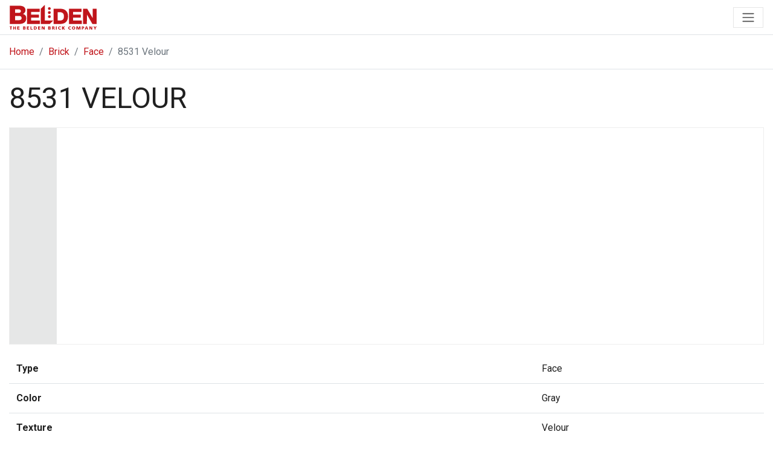

--- FILE ---
content_type: text/html; charset=utf-8
request_url: https://beta.beldenbrick.com/brick/brick-colors/color/texture/mm/size/series/finish/8531_velour
body_size: 16192
content:
<!DOCTYPE html><html><head><meta charSet="utf-8" data-next-head=""/><meta name="viewport" content="initial-scale=1.0, width=device-width" data-next-head=""/><title data-next-head="">8531 Velour | Gray Brick</title><meta name="description" content="Belden Brick offers a large inventory of high quality series finish brick. View brick photos, sizes, technical data and more at BeldenBrick.com." data-next-head=""/><meta name="keywords" content="belden brick company, brick manufacturers, brick industry, gray brick, velour brick, extruded brick, gray bricks, gray brick company, face brick" data-next-head=""/><meta property="og:title" content="8531 Velour | Gray Brick" data-next-head=""/><meta property="og:type" content="website" data-next-head=""/><meta property="og:description" content="Belden Brick offers a large inventory of high quality series finish brick. View brick photos, sizes, technical data and more at BeldenBrick.com." data-next-head=""/><meta property="og:image" content="https://live.staticflickr.com/65535/50199967996_b67b9b6031_m.jpg" data-next-head=""/><meta property="og:url" content="https://beta.beldenbrick.com/brick/brick-colors/color/texture/mm/size/series/finish/8531_velour" data-next-head=""/><meta name="twitter:card" content="summary_large_image" data-next-head=""/><meta property="og:site_name" content="The Belden Brick Company" data-next-head=""/><meta name="twitter:site" content="@beldenbrickco" data-next-head=""/><link rel="apple-touch-icon" sizes="180x180" href="/app-icon.png" data-next-head=""/><link rel="mask-icon" color="#FFFFFF" href="/app-icon.png" data-next-head=""/><meta name="apple-mobile-web-app-title" content="Brick Central" data-next-head=""/><meta name="application-name" content="Brick Central" data-next-head=""/><meta name="msapplication-TileColor" content="#FFFFFF" data-next-head=""/><meta name="theme-color" content="#FFFFFF" data-next-head=""/><link rel="preload" href="/_next/static/chunks/19aad566a9d588c1.css" as="style"/><link rel="preload" href="/_next/static/chunks/f26ab7d1c25e255b.css" as="style"/><link rel="stylesheet" href="https://fonts.googleapis.com/css2?family=Roboto:wght@400;700&amp;display=swap" data-next-head=""/><link rel="stylesheet" href="/_next/static/chunks/19aad566a9d588c1.css" data-n-g=""/><link rel="stylesheet" href="/_next/static/chunks/f26ab7d1c25e255b.css" data-n-p=""/><noscript data-n-css=""></noscript><script defer="" noModule="" src="/_next/static/chunks/a6dad97d9634a72d.js"></script><script src="/_next/static/chunks/f4240a630f917b5c.js" defer=""></script><script src="/_next/static/chunks/483303b32be67961.js" defer=""></script><script src="/_next/static/chunks/4c94c58742bdefee.js" defer=""></script><script src="/_next/static/chunks/turbopack-11671688e47c96b9.js" defer=""></script><script src="/_next/static/chunks/f7e9e07dbfd3e379.js" defer=""></script><script src="/_next/static/chunks/cc82dcc68e1eb950.js" defer=""></script><script src="/_next/static/chunks/59787ffc3763f6b8.js" defer=""></script><script src="/_next/static/chunks/ef973cfbe42f66c3.js" defer=""></script><script src="/_next/static/chunks/turbopack-e008ff45fefd0b4a.js" defer=""></script><script src="/_next/static/IFqT9BFdG_AkoJr1omXMy/_ssgManifest.js" defer=""></script><script src="/_next/static/IFqT9BFdG_AkoJr1omXMy/_buildManifest.js" defer=""></script></head><body><link rel="preload" as="image" href="https://live.staticflickr.com/65535/50199967996_b67b9b6031_z.jpg"/><link rel="preload" as="image" href="https://farm66.staticflickr.com/65535/52184606320_bc355f488a_m.jpg"/><script async="" src="https://www.googletagmanager.com/gtag/js?id=G-BYDPLDMPQR"></script><script type="text/javascript" id="hs-script-loader" async="" defer="" src="//js.hs-scripts.com/20887526.js"></script><div id="__next"><div><!--$?--><template id="B:0"></template><!--/$--><div class="bb-breadcrumb border-bottom Print-module__K4ZW0a__noPrint"><div class="container pt-3"><ol class="breadcrumb"><li class="breadcrumb-item"><a href="/">Home</a></li><li class="breadcrumb-item"><a href="/brick">Brick</a></li><li class="breadcrumb-item"><a href="/brick/brick-colors">Face</a></li><li class="breadcrumb-item active" aria-current="page">8531 Velour<!-- --> </li></ol></div></div><div class="bb-product-detail-area container"><div class="row"><div class="col-xl-9"><h2 class="mt-4">8531 Velour</h2><div class="bb-product-desc row mt-0 mt-md-4"><div class="col-xl-7"><div class="bb-product-img-wrap mb-3"><span style="box-sizing:border-box;display:inline-block;overflow:hidden;width:initial;height:initial;background:none;opacity:1;border:0;margin:0;padding:0;position:relative;max-width:100%"><span style="box-sizing:border-box;display:block;width:initial;height:initial;background:none;opacity:1;border:0;margin:0;padding:0;max-width:100%"><img style="display:block;max-width:100%;width:initial;height:initial;background:none;opacity:1;border:0;margin:0;padding:0" alt="" aria-hidden="true" src="data:image/svg+xml,%3csvg%20xmlns=%27http://www.w3.org/2000/svg%27%20version=%271.1%27%20width=%27640%27%20height=%27421%27/%3e"/></span><img alt="8531 Velour | Gray Bricks" src="https://live.staticflickr.com/65535/50199967996_b67b9b6031_z.jpg" decoding="async" data-nimg="intrinsic" class="bb-img bb-product-image" style="position:absolute;top:0;left:0;bottom:0;right:0;box-sizing:border-box;padding:0;border:none;margin:auto;display:block;width:0;height:0;min-width:100%;max-width:100%;min-height:100%;max-height:100%"/></span></div></div><div class="col"><table class="table"><tbody><tr><th scope="row" class="border-top-0">Type</th><td class="border-top-0">Face</td></tr><tr><th scope="row">Color</th><td style="text-transform:capitalize">Gray</td></tr><tr><th scope="row">Texture</th><td>Velour</td></tr><tr><th scope="row">Plant</th><td>Plant 8</td></tr><tr><th scope="row">Manufacturing Method</th><td>Extruded</td></tr></tbody></table></div></div></div><div class="col-xl-3 d-flex flex-column align-self-stretch border-left mt-0 mt-md-4"><div class="pb-4"><h5 class="">Gallery</h5><a class="btn btn-light bb-loader-link" href="/galleries/brick-gallery/72157686620088566"><span style="box-sizing:border-box;display:inline-block;overflow:hidden;width:initial;height:initial;background:none;opacity:1;border:0;margin:0;padding:0;position:relative;max-width:100%"><span style="box-sizing:border-box;display:block;width:initial;height:initial;background:none;opacity:1;border:0;margin:0;padding:0;max-width:100%"><img style="display:block;max-width:100%;width:initial;height:initial;background:none;opacity:1;border:0;margin:0;padding:0" alt="" aria-hidden="true" src="data:image/svg+xml,%3csvg%20xmlns=%27http://www.w3.org/2000/svg%27%20version=%271.1%27%20width=%27320%27%20height=%27213%27/%3e"/></span><img alt="8531 Velour Gallery" src="https://farm66.staticflickr.com/65535/52184606320_bc355f488a_m.jpg" decoding="async" data-nimg="intrinsic" class="bb-img bb-product-image" style="position:absolute;top:0;left:0;bottom:0;right:0;box-sizing:border-box;padding:0;border:none;margin:auto;display:block;width:0;height:0;min-width:100%;max-width:100%;min-height:100%;max-height:100%"/></span></a></div><div class="pb-2"><h5 class="">Belden Masonry Studio</h5><div class="d-flex flex-column p-2"><a class=" btn btn-outline-primary btn-lg bb-loader-link w-100 mb-2" href="/resources/belden-masonry-studio"><svg class="bb-icon-box" xmlns="http://www.w3.org/2000/svg" viewBox="0 0 16 16"><path d="M8.186 1.113a.5.5 0 0 0-.372 0L1.846 3.5 8 5.961 14.154 3.5zM15 4.239l-6.5 2.6v7.922l6.5-2.6V4.24zM7.5 14.762V6.838L1 4.239v7.923zM7.443.184a1.5 1.5 0 0 1 1.114 0l7.129 2.852A.5.5 0 0 1 16 3.5v8.662a1 1 0 0 1-.629.928l-7.185 2.874a.5.5 0 0 1-.372 0L.63 13.09a1 1 0 0 1-.63-.928V3.5a.5.5 0 0 1 .314-.464z"></path></svg>  Design &amp; Download</a>Create custom brick blends and download textures for your design workflow.</div></div></div></div></div><div class="container pb-3"><div class="my-3"><div><div><ul class=" nav nav-tabs mb-3" id="myTab" role="tablist"><li class=" nav-item"><a class=" nav-link active h5 mb-0" id="home-tab" data-toggle="tab" href="#sizes">Sizes</a></li><li class=" nav-item"><a class=" nav-link h5 he mb-0" id="profile-tab" data-toggle="tab" href="#specs">Specs</a></li><li class="ml-2"><a href="/brick/sizes-spec/8531 Velour" class="btn btn-secondary btn-lg py-1" target="_blank"><svg class="bb-icon-angle-right" xmlns="http://www.w3.org/2000/svg" viewBox="0 0 1792 1792"><path d="M1344 1344q0-26-19-45t-45-19-45 19-19 45 19 45 45 19 45-19 19-45zm256 0q0-26-19-45t-45-19-45 19-19 45 19 45 45 19 45-19 19-45zm128-224v320q0 40-28 68t-68 28h-1472q-40 0-68-28t-28-68v-320q0-40 28-68t68-28h465l135 136q58 56 136 56t136-56l136-136h464q40 0 68 28t28 68zm-325-569q17 41-14 70l-448 448q-18 19-45 19t-45-19l-448-448q-31-29-14-70 17-39 59-39h256v-448q0-26 19-45t45-19h256q26 0 45 19t19 45v448h256q42 0 59 39z"></path></svg>  Print Specs</a></li></ul></div><div class="tab-content" id="myTabContent"><div class="tab-pane fade show active" id="sizes"><div class="table-responsive"><table class="table bb-product-sizes"><thead class="thead-dark"><tr><th scope="col">Sizes</th><th scope="col" class="text-center">Width</th><th scope="col" class="text-center">Height</th><th scope="col" class="text-center">Length</th><th scope="col" class="text-center">Unit/Sq Ft</th></tr></thead><tbody><tr><th scope="row">Modular</th><td class="text-center">3 5/8<!-- -->&quot; | <!-- -->92<!-- -->mm</td><td class="text-center">2 1/4<!-- -->&quot; | <!-- -->57<!-- -->mm</td><td class="text-center">7 5/8<!-- -->&quot; | <!-- -->194<!-- -->mm</td><td class="text-center">6.86</td></tr><tr><th scope="row">Norman</th><td class="text-center">3 5/8<!-- -->&quot; | <!-- -->92<!-- -->mm</td><td class="text-center">2 1/4<!-- -->&quot; | <!-- -->57<!-- -->mm</td><td class="text-center">11 5/8<!-- -->&quot; | <!-- -->295<!-- -->mm</td><td class="text-center">4.57</td></tr><tr><th scope="row">Ambassador</th><td class="text-center">3 5/8<!-- -->&quot; | <!-- -->92<!-- -->mm</td><td class="text-center">2 1/4<!-- -->&quot; | <!-- -->57<!-- -->mm</td><td class="text-center">15 5/8<!-- -->&quot; | <!-- -->397<!-- -->mm</td><td class="text-center">3.43</td></tr><tr><th scope="row">Economo Modular</th><td class="text-center">3 5/8<!-- -->&quot; | <!-- -->92<!-- -->mm</td><td class="text-center">3 5/8<!-- -->&quot; | <!-- -->92<!-- -->mm</td><td class="text-center">7 5/8<!-- -->&quot; | <!-- -->194<!-- -->mm</td><td class="text-center">4.50</td></tr><tr><th scope="row">Utility</th><td class="text-center">3 5/8<!-- -->&quot; | <!-- -->92<!-- -->mm</td><td class="text-center">3 5/8<!-- -->&quot; | <!-- -->92<!-- -->mm</td><td class="text-center">11 5/8<!-- -->&quot; | <!-- -->295<!-- -->mm</td><td class="text-center">3.00</td></tr><tr><th scope="row">Monarch</th><td class="text-center">3 5/8<!-- -->&quot; | <!-- -->92<!-- -->mm</td><td class="text-center">3 5/8<!-- -->&quot; | <!-- -->92<!-- -->mm</td><td class="text-center">15 5/8<!-- -->&quot; | <!-- -->397<!-- -->mm</td><td class="text-center">2.25</td></tr><tr><th scope="row">Modular 5/8 Flat Back</th><td class="text-center">5/8<!-- -->&quot; | <!-- -->16<!-- -->mm</td><td class="text-center">2 1/4<!-- -->&quot; | <!-- -->57<!-- -->mm</td><td class="text-center">7 5/8<!-- -->&quot; | <!-- -->194<!-- -->mm</td><td class="text-center">6.86</td></tr><tr><th scope="row">Economo Modular 5/8 Flat Back</th><td class="text-center">5/8<!-- -->&quot; | <!-- -->16<!-- -->mm</td><td class="text-center">3 5/8<!-- -->&quot; | <!-- -->92<!-- -->mm</td><td class="text-center">7 5/8<!-- -->&quot; | <!-- -->194<!-- -->mm</td><td class="text-center">4.50</td></tr><tr><th scope="row">Norman 5/8 Flat Back</th><td class="text-center">5/8<!-- -->&quot; | <!-- -->16<!-- -->mm</td><td class="text-center">2 1/4<!-- -->&quot; | <!-- -->57<!-- -->mm</td><td class="text-center">11 5/8<!-- -->&quot; | <!-- -->295<!-- -->mm</td><td class="text-center">4.57</td></tr><tr><th scope="row">Utility 5/8 Flat Back</th><td class="text-center">5/8<!-- -->&quot; | <!-- -->16<!-- -->mm</td><td class="text-center">3 5/8<!-- -->&quot; | <!-- -->92<!-- -->mm</td><td class="text-center">11 5/8<!-- -->&quot; | <!-- -->295<!-- -->mm</td><td class="text-center">3.00</td></tr><tr><th scope="row">Modular 3/4 Back Surface Texture</th><td class="text-center">3/4<!-- -->&quot; | <!-- -->19<!-- -->mm</td><td class="text-center">2 1/4<!-- -->&quot; | <!-- -->57<!-- -->mm</td><td class="text-center">7 5/8<!-- -->&quot; | <!-- -->194<!-- -->mm</td><td class="text-center">6.86</td></tr><tr><th scope="row">Economo Modular 3/4 Back Surface Texture</th><td class="text-center">3/4<!-- -->&quot; | <!-- -->19<!-- -->mm</td><td class="text-center">3 5/8<!-- -->&quot; | <!-- -->92<!-- -->mm</td><td class="text-center">7 5/8<!-- -->&quot; | <!-- -->194<!-- -->mm</td><td class="text-center">4.50</td></tr><tr><th scope="row">Norman 3/4 Back Surface Texture</th><td class="text-center">3/4<!-- -->&quot; | <!-- -->19<!-- -->mm</td><td class="text-center">2 1/4<!-- -->&quot; | <!-- -->57<!-- -->mm</td><td class="text-center">11 5/8<!-- -->&quot; | <!-- -->295<!-- -->mm</td><td class="text-center">4.57</td></tr><tr><th scope="row">Utility 3/4 Back Surface Texture</th><td class="text-center">3/4<!-- -->&quot; | <!-- -->19<!-- -->mm</td><td class="text-center">3 5/8<!-- -->&quot; | <!-- -->92<!-- -->mm</td><td class="text-center">11 5/8<!-- -->&quot; | <!-- -->295<!-- -->mm</td><td class="text-center">3.00</td></tr></tbody></table></div></div><div class="tab-pane fade" id="specs"><div class="table-responsive"><table class="table bb-product-specs"><tbody><tr><th scope="row">Standards  /  Value</th><td><table class="table table-borderless"><tbody><tr><td class="w-25 text-nowrap">FACE BRICK C216</td><td>FBX</td></tr><tr><td class="w-25 text-nowrap">THIN BRICK C1088</td><td>TBX</td></tr><tr><td class="w-25 text-nowrap">THIN BRICK PCI</td><td>Length and Height</td></tr></tbody></table></td></tr></tbody><tbody><tr><th scope="row">Size</th><td colSpan="2"></td></tr><tr><th scope="row">Avg. Comp. (PSI)</th><td colSpan="2">19,030</td></tr><tr><th scope="row">Avg. 24 Hr. Cold Water Absor.	</th><td colSpan="2">4.00</td></tr><tr><th scope="row">Avg. 5 Hr. Boil Absor.	</th><td colSpan="2">5.20</td></tr><tr><th scope="row">Avg. Saturation Coeff.</th><td colSpan="2">0.77</td></tr><tr><th scope="row">Avg. Initial Rate Absor.</th><td colSpan="2">8.40</td></tr><tr><th scope="row">Test Report</th><td colSpan="2"><a href="https://content.beldenbrick.com/uploads/12920_32060_d91adae22a.pdf" target="_blank"><svg class="bb-icon-download mr-2" xmlns="http://www.w3.org/2000/svg" viewBox="0 0 1792 1792"><path d="M1344 1344q0-26-19-45t-45-19-45 19-19 45 19 45 45 19 45-19 19-45zm256 0q0-26-19-45t-45-19-45 19-19 45 19 45 45 19 45-19 19-45zm128-224v320q0 40-28 68t-68 28h-1472q-40 0-68-28t-28-68v-320q0-40 28-68t68-28h465l135 136q58 56 136 56t136-56l136-136h464q40 0 68 28t28 68zm-325-569q17 41-14 70l-448 448q-18 19-45 19t-45-19l-448-448q-31-29-14-70 17-39 59-39h256v-448q0-26 19-45t45-19h256q26 0 45 19t19 45v448h256q42 0 59 39z"></path></svg>Download</a></td></tr></tbody><tbody><tr><th scope="row">Size</th><td colSpan="2">Thin</td></tr><tr><th scope="row">Avg. 24 Hr. Cold Water Absor.	</th><td colSpan="2">4.00</td></tr><tr><th scope="row">Avg. 5 Hr. Boil Absor.	</th><td colSpan="2">5.20</td></tr><tr><th scope="row">Avg. Saturation Coeff.</th><td colSpan="2">0.77</td></tr><tr><th scope="row">Test Report</th><td colSpan="2"><a href="https://content.beldenbrick.com/uploads/12920_32060_TB_e9ea42273f.pdf" target="_blank"><svg class="bb-icon-download mr-2" xmlns="http://www.w3.org/2000/svg" viewBox="0 0 1792 1792"><path d="M1344 1344q0-26-19-45t-45-19-45 19-19 45 19 45 45 19 45-19 19-45zm256 0q0-26-19-45t-45-19-45 19-19 45 19 45 45 19 45-19 19-45zm128-224v320q0 40-28 68t-68 28h-1472q-40 0-68-28t-28-68v-320q0-40 28-68t68-28h465l135 136q58 56 136 56t136-56l136-136h464q40 0 68 28t28 68zm-325-569q17 41-14 70l-448 448q-18 19-45 19t-45-19l-448-448q-31-29-14-70 17-39 59-39h256v-448q0-26 19-45t45-19h256q26 0 45 19t19 45v448h256q42 0 59 39z"></path></svg>Download</a></td></tr></tbody><tbody id="cleaning"><tr><th scope="row"><a class="bb-footer-link" href="/resources/cleaning-recommendations">Cleaning Recommendation</a></th><td colSpan="2"><div>Belden Brick recommends using <a href="https://prosoco.com/product/vana-trol/" target="_blank">Vanatrol®</a> to clean this product. Alternatively, <a href="https://www.eacochem.com/products/nmd80.html" target="_blank">EaCo Chem NMD 80®</a> can be used to clean any of our brick.</div></td></tr></tbody></table></div></div></div></div></div></div><div class="bb-bg-red"><div class="container-fluid py-5 bb-bg-red"><h2 class="text-center">Looking where to buy brick?</h2><h3 class="text-center"></h3><div class="text-center pt-4"><a class="btn btn-outline-light btn-lg" target="_top" href="/locator">Find Your Local Distributor</a></div></div></div><div class="Print-module__K4ZW0a__noPrint"><div class="bb-bg-dark"><div class="container"><div class="bb-footer"><div class="row py-3"><div class="col-md-6 col-lg-4 pt-3 mr-3"><svg class="bb-logo-footer" xmlns="http://www.w3.org/2000/svg" viewBox="0 0 333.27 95.33" width="100%" fill="currentColor"><path class="cls-1" d="M3,95.13H6.2V85.72h3V83.4H0v2.32H3v9.41m10.67,0h3.22v-5h3.81v5H23.9V83.4H20.68v4.49H16.87V83.4H13.65Zm15.53,0H37.9V92.91H32.41V90.26h5V88h-5V85.62h5.3V83.4H29.18Zm22.12,0h5.09c2.17,0,4.71-.59,4.71-3.39,0-1.43-.83-2.27-2.44-2.59a2.74,2.74,0,0,0,2.13-2.78c0-2-1.68-3-3.93-3H51.3Zm3.22-5h1c1.11,0,2.37.11,2.37,1.39s-1.23,1.36-2.4,1.36h-1Zm0-4.54h.94c1.07,0,2.11.1,2.11,1.18S56.48,88,55.42,88h-.9ZM66,95.13h8.72V92.91H69.2V90.26h5V88h-5V85.62h5.3V83.4H66Zm13.79,0H88V92.81H83V83.4H79.76Zm12.75,0h4.4c4.12,0,7.15-1.53,7.15-5.91,0-4.54-2.94-5.82-7.15-5.82h-4.4Zm3.22-9.41H97c2.35,0,3.75,1.21,3.75,3.55S99.38,92.81,97,92.81H95.73ZM109,95.13h8.72V92.91h-5.5V90.26h5V88h-5V85.62h5.3V83.4H109Zm13.84,0h3l-.1-8,4.26,8h4V83.4H131l.05,8-4.12-8h-4.11Zm24.87,0h5.09c2.17,0,4.71-.59,4.71-3.39,0-1.43-.83-2.27-2.44-2.59a2.74,2.74,0,0,0,2.13-2.78c0-2-1.68-3-3.93-3h-5.56Zm3.22-5h1c1.11,0,2.37.11,2.37,1.39s-1.23,1.36-2.41,1.36h-.95Zm0-4.54h.94c1.07,0,2.11.1,2.11,1.18S152.9,88,151.84,88h-.9Zm11.45,9.51h3.22V90.49h.68c1.2,0,1.61.51,2.27,2.52l.69,2.12h3.36l-1.17-3.19c-.61-1.43-.68-2.32-1.72-2.59a2.81,2.81,0,0,0,2.32-3c0-2-1.75-3-3.9-3h-5.75Zm3.22-9.51h.85c1.23,0,2.36.2,2.36,1.29,0,1.33-1.32,1.36-2.36,1.36h-.85Zm11.7,9.51h3.22V83.4h-3.22ZM196,92.41a8.63,8.63,0,0,1-3,.6c-2.36,0-4-1.39-4-3.69a3.62,3.62,0,0,1,3.78-3.8,6.52,6.52,0,0,1,3.15.82l.26-2.54a13.17,13.17,0,0,0-3.59-.6c-4,0-6.92,2-6.92,6.12,0,4.43,3.72,6,6.94,6a13.74,13.74,0,0,0,3.59-.47Zm4.75,2.72H204V89.8l3.79,5.33h4.11L207,88.86l4.47-5.46h-3.88L204,88.19l0-4.79h-3.22Zm34-2.72a8.58,8.58,0,0,1-3,.6c-2.36,0-4-1.39-4-3.69a3.62,3.62,0,0,1,3.78-3.8,6.52,6.52,0,0,1,3.15.82l.26-2.54a13.09,13.09,0,0,0-3.58-.6c-4,0-6.93,2-6.93,6.12,0,4.43,3.72,6,6.94,6a13.74,13.74,0,0,0,3.59-.47Zm4.3-3.14c0,3.73,2.11,6.06,6.06,6.06s6.06-2.33,6.06-6.06S249,83.2,245.05,83.2,239,85.5,239,89.27Zm3.33,0c0-2,.78-3.75,2.73-3.75s2.74,1.71,2.74,3.75S247,93,245.05,93,242.32,91.2,242.32,89.27ZM256,95.13h3.15l-.07-9,3,9h3l3.08-9v9h3.15V83.4H266.3l-2.68,7.8L261,83.4H256Zm20.35,0h3.22V91h1.25c3,0,4.8-1.41,4.8-3.78,0-2.64-1.73-3.85-5.42-3.85H276.3Zm3.22-9.51h.83c1.11,0,2,.38,2,1.58s-.89,1.61-2,1.61h-.83Zm8.39,9.51h3.27l.95-2.5h4.54l.9,2.5h3.53L296.45,83.4H292.5Zm8-4.72h-3l1.56-4.59Zm9.63,4.72h3l-.1-8,4.26,8h4V83.4h-3l.06,8-4.13-8h-4.1Zm20.07,0h3.22V90.71l4.44-7.31h-3.71l-2.34,4.71-2.37-4.71h-3.71l4.47,7.31Z"></path><path class="cls-1" d="M.43,3.31h34c12.51-.2,26.24,3,26.24,17.66,0,6.32-3.87,11.45-9.56,14.21A16.8,16.8,0,0,1,63.58,51.86c0,16.78-12.71,21.91-28.27,21.91H.43V3.31M20.56,59.06H35.71c6,0,10.17-2.07,10.17-7.89,0-6.22-4.47-8.29-10.17-8.29H20.56Zm0-28H35.2c3.26,0,7.73-1.68,7.73-6.71s-3.76-6.81-7.73-6.81H20.56Zm46.1-16h48.22V27.3H82.43V37.58h29.66V49.43H82.43V60.61h33.3V73.77H66.66Zm52.48.07L134.9,0V60.61H167L153.42,73.77H119.14Zm49-.07h26c18.56,0,29.66,10.94,29.66,29.11,0,19.24-11.27,29.61-29.66,29.61h-26Zm15.76,45.56h7.46c12-.25,16.7-4.77,16.7-16.53,0-10.69-5.94-15.87-16.7-15.87h-7.46Zm43.46-45.56H275.6V27.3H243.15V37.58h29.66V49.43H243.15V60.61h33.3V73.77H227.38Zm53.69,0h16.19l21,36.18.17-36.18h14.83V73.77H317.09l-21-36.6-.17,36.6H281.07ZM146.66,45.57a5.42,5.42,0,1,1,5.42,5.26A5.34,5.34,0,0,1,146.66,45.57Zm0-15.56a5.42,5.42,0,1,1,5.42,5.26A5.34,5.34,0,0,1,146.66,30Zm0-15.67a5.42,5.42,0,0,1,10.83,0,5.42,5.42,0,0,1-10.83,0Z"></path></svg><address><div class="pt-3"><a href="tel:3304560031" class="bb-footer-link"><svg class="bb-icon-phone mr-1" xmlns="http://www.w3.org/2000/svg" viewBox="0 0 1792 1792"><path d="M1600 1240q0 27-10 70.5t-21 68.5q-21 50-122 106-94 51-186 51-27 0-53-3.5t-57.5-12.5-47-14.5-55.5-20.5-49-18q-98-35-175-83-127-79-264-216t-216-264q-48-77-83-175-3-9-18-49t-20.5-55.5-14.5-47-12.5-57.5-3.5-53q0-92 51-186 56-101 106-122 25-11 68.5-21t70.5-10q14 0 21 3 18 6 53 76 11 19 30 54t35 63.5 31 53.5q3 4 17.5 25t21.5 35.5 7 28.5q0 20-28.5 50t-62 55-62 53-28.5 46q0 9 5 22.5t8.5 20.5 14 24 11.5 19q76 137 174 235t235 174q2 1 19 11.5t24 14 20.5 8.5 22.5 5q18 0 46-28.5t53-62 55-62 50-28.5q14 0 28.5 7t35.5 21.5 25 17.5q25 15 53.5 31t63.5 35 54 30q70 35 76 53 3 7 3 21z"></path></svg>330-456-0031</a></div><div class="pt-1"><a href="https://www.google.com/maps?saddr=&amp;daddr=700%20Tuscarawas%20St%20W,%20Canton,%20OH%2044702" target="_blank" class="bb-footer-link">700 Tuscarawas Street W<br/> Canton, OH 44702</a></div><div class="pt-3 pl-lg-3"><a class="btn btn-outline-light" href="/contact">Contact Us</a></div></address><div class="pt-5 disclaimer">© <!-- -->2026<!-- --> The Belden Brick Company   |   <a class="bb-footer-link" href="/privacy-policy">Privacy Policy</a></div></div><div class="col-auto mr-auto mt-lg-5 pt-3"><div class="row"><div class="col-auto mr-5"><ul class="list-unstyled"><li><a class="bb-footer-link" href="/brick">Brick</a></li><li><a class="bb-footer-link" href="/galleries/brick-gallery">Gallery</a></li><li><a href="https://designtools.beldenbrick.com" class="bb-footer-link" target="_blank">Design Tools</a></li><li><a class="bb-footer-link" href="/locator">Where To Buy</a></li><li><a class="bb-footer-link" href="/company/about">About</a></li><li><a class="bb-footer-link" href="/news">News</a></li><li><a class="bb-footer-link" href="/contact">Contact</a></li><li><button class="bb-footer-link btn btn-link p-0" data-toggle="modal" data-target="#prop65Warning">Prop 65 Warning</button></li></ul></div></div></div><div class="col-md-auto d-flex flex-column justify-content-end pt-2"><div class="mt-3" style="max-width:300px"><h4>BELDEN BRICK BULLETIN</h4><p>Our monthly newsletter features thought leadership, trends and product updates, project briefs, and industry news!</p><a class="btn btn-outline-secondary" href="/news/subscribe">Subscribe Today</a></div><div class="d-flex flex-wrap align-items-end justify-content-md-end pt-5"><a href="https://www.instagram.com/beldenbrickco" class="bb-social mr-2" target="_blank"><svg width="100%" xmlns="http://www.w3.org/2000/svg" viewBox="0 0 53 38"><path class="cls-1" d="M26.49,37.15c-1.75,0-3.5,0-5.24,0a22.8,22.8,0,0,1-5.08-.43,9.35,9.35,0,0,1-7.43-7.56A19.17,19.17,0,0,1,8.36,25c0-4,0-8,0-12a17.32,17.32,0,0,1,.57-4.91,9.36,9.36,0,0,1,7.38-6.82A19.17,19.17,0,0,1,20.45.86c4,0,8,0,12.07,0a17.67,17.67,0,0,1,4.75.53,9.35,9.35,0,0,1,7,7.48,23.08,23.08,0,0,1,.38,4.91q0,5.21,0,10.41a22.39,22.39,0,0,1-.42,5.1,9.37,9.37,0,0,1-7.63,7.47,23.39,23.39,0,0,1-4.8.38C30,37.17,28.26,37.15,26.49,37.15ZM26.5,4v.05c-1.46,0-2.92,0-4.38,0a27.94,27.94,0,0,0-5,.32A6.14,6.14,0,0,0,12,9a13.67,13.67,0,0,0-.4,3.55c0,3.73-.06,7.47,0,11.21a22.67,22.67,0,0,0,.31,4.58,6.16,6.16,0,0,0,4.67,5.09,13.58,13.58,0,0,0,3.41.39q6.51,0,13,0a15.88,15.88,0,0,0,2.84-.26A6.13,6.13,0,0,0,41,28.91a13.71,13.71,0,0,0,.39-3.55q0-6.36,0-12.73A14.22,14.22,0,0,0,41,9.38a6.17,6.17,0,0,0-3-4.23,8.42,8.42,0,0,0-3.9-1C31.57,4.11,29,4.07,26.5,4Z"></path><path class="cls-1" d="M26.49,9.67a9.33,9.33,0,1,1-9.32,9.22A9.32,9.32,0,0,1,26.49,9.67Zm0,3.24A6.08,6.08,0,1,0,32.57,19,6.11,6.11,0,0,0,26.5,12.91Z"></path><path class="cls-1" d="M36.22,11.48a2.18,2.18,0,0,1-.1-4.36,2.18,2.18,0,1,1,.1,4.36Z"></path></svg></a><a href="https://www.facebook.com/beldenbrickco" class="bb-social mx-2" target="_blank"><svg xmlns="http://www.w3.org/2000/svg" viewBox="0 0 53 38"><path class="cls-1" d="M18.11,20.22c1.16,0,2.33.05,3.48,0,.93-.06,1.15.31,1.12,1.16-.05,1.71,0,3.42,0,5.13,0,2.85,0,7.83-.05,10.68h6.79v-17h5.31c.29-2.25.56-4.4.85-6.67-1.91,0-3.62,0-5.33,0-.62,0-.87-.17-.85-.82,0-1.16,0-2.33,0-3.49A2.06,2.06,0,0,1,31.7,7c1.07,0,2.14,0,3.21,0,.58,0,.82-.18.8-.79,0-1.5,0-3,0-4.5,0-.66-.24-.84-.86-.83-1.62,0-3.24,0-4.86,0a7.23,7.23,0,0,0-7.1,5.76,23.47,23.47,0,0,0-.2,4.2c0,.88,0,1.75,0,2.71-1.62,0-3.11,0-4.6,0-.6,0-.81.21-.81.81q0,2.56,0,5.13C17.27,20.1,17.55,20.24,18.11,20.22Z"></path></svg></a><a href="https://www.pinterest.com/beldenbrickco" class="bb-social mx-2" target="_blank"><svg xmlns="http://www.w3.org/2000/svg" viewBox="0 0 53 38"><path class="cls-1" d="M24.22,24.6c-.12.49-.25,1-.37,1.46-.3,1.2-.62,2.38-.91,3.58a16.07,16.07,0,0,1-2.14,4.85c-.54.84-1.15,1.65-1.72,2.47-.1.14-.23.25-.38.17a.54.54,0,0,1-.22-.33,26.42,26.42,0,0,1-.26-5.55,24.35,24.35,0,0,1,.74-4l2.22-9.42a.65.65,0,0,0,0-.39,7.9,7.9,0,0,1-.07-5.76,4.34,4.34,0,0,1,2.14-2.43,3,3,0,0,1,3.28.36,3,3,0,0,1,.92,2.13A8.11,8.11,0,0,1,27,14.62c-.43,1.55-.89,3.08-1.34,4.63a3.19,3.19,0,0,0,2.75,4.2,4.68,4.68,0,0,0,4.07-1.68,10.23,10.23,0,0,0,2.21-4.05,17.75,17.75,0,0,0,.74-4.58,9.47,9.47,0,0,0-.51-3.77,7,7,0,0,0-4.48-4.3,10.78,10.78,0,0,0-8.8.67,9.39,9.39,0,0,0-4.92,7,8.66,8.66,0,0,0,0,3.17,5.34,5.34,0,0,0,1.23,2.59,1.23,1.23,0,0,1,.29,1.3c-.16.49-.26,1-.4,1.51a.74.74,0,0,1-1.14.55,6.12,6.12,0,0,1-3.3-3.35,11.08,11.08,0,0,1-.4-7.87,12.85,12.85,0,0,1,7.29-8.26A16.09,16.09,0,0,1,32.1,1.65a12,12,0,0,1,7.07,5.8,10.88,10.88,0,0,1,1.38,5.35A17.8,17.8,0,0,1,39,20.51a11.28,11.28,0,0,1-4.73,5.32,9.2,9.2,0,0,1-6,1.18A6,6,0,0,1,24.8,25.3C24.6,25.09,24.43,24.85,24.22,24.6Z"></path></svg></a><a href="https://www.linkedin.com/company/the-belden-brick-company" class="bb-social mx-2" target="_blank"><svg xmlns="http://www.w3.org/2000/svg" viewBox="0 0 53 38"><path class="cls-1" d="M28.56,15.65c3.07-3.7,6.82-4.05,10.84-2.82,3.08.94,4.48,3.44,4.81,6.43s.35,6.12.43,9.19c.07,2.46,0,4.91,0,7.37,0,.91-.25,1.36-1.26,1.33-1.83,0-3.66,0-5.49,0-.79,0-1.08-.29-1.08-1.11,0-3.81,0-7.63,0-11.45a16.53,16.53,0,0,0-.21-2.32c-.35-2.19-1.43-3.17-3.45-3.22a3.78,3.78,0,0,0-4.09,3.08,12.29,12.29,0,0,0-.27,2.42c0,3.74,0,7.48,0,11.22,0,1.13-.39,1.42-1.41,1.39-1.76-.06-3.51,0-5.26,0C21.32,37.16,21,36.8,21,36q0-11,0-22c0-1,.4-1.28,1.33-1.25,1.6.06,3.2.08,4.79,0,1.15-.06,1.57.37,1.44,1.47A13.07,13.07,0,0,0,28.56,15.65Z"></path><path class="cls-1" d="M16.67,25c0,3.62,0,7.24,0,10.86,0,.93-.23,1.35-1.23,1.32-1.79-.06-3.58,0-5.37,0-.84,0-1.2-.27-1.19-1.14q0-11,0-22.08c0-.8.24-1.21,1.14-1.19q2.69.09,5.37,0c.95,0,1.29.27,1.28,1.26C16.64,17.66,16.67,21.32,16.67,25Z"></path><path class="cls-1" d="M12.78,9.84A4.58,4.58,0,0,1,8.33,5.35,4.61,4.61,0,0,1,12.78.84a4.69,4.69,0,0,1,4.53,4.57A4.61,4.61,0,0,1,12.78,9.84Z"></path></svg></a><a href="https://www.youtube.com/c/TheBeldenBrickCompany" class="bb-social mx-3" target="_blank"><svg xmlns="http://www.w3.org/2000/svg" viewBox="0 0 53 38"><path class="cls-1" d="M26.52,37.16c-3.81-.09-7.63-.16-11.44-.27-1.79,0-3.58-.12-5.37-.27a10.72,10.72,0,0,1-4-.9,6,6,0,0,1-3-3.58,21,21,0,0,1-1-5.5A115.9,115.9,0,0,1,1.59,13.2c.07-1.6.24-3.19.43-4.78A10.34,10.34,0,0,1,3.28,4.47,5.86,5.86,0,0,1,7.14,1.62a23.29,23.29,0,0,1,4.71-.46C14.7,1,17.56.94,20.41.9c3.7-.05,7.4-.08,11.1,0,3,0,5.92.13,8.87.26a47.8,47.8,0,0,1,4.79.37,6.08,6.08,0,0,1,5.2,4.44,20.87,20.87,0,0,1,.88,4.83,108.46,108.46,0,0,1,.24,12c-.06,2.22-.27,4.44-.49,6.66a11.36,11.36,0,0,1-1,3.5,5.84,5.84,0,0,1-4.22,3.43,18.48,18.48,0,0,1-3.23.37c-3.45.16-6.91.28-10.36.37-1.9.05-3.79,0-5.69,0Zm-5.19-26V25.67l13.53-7.23Z"></path></svg></a><a href="https://twitter.com/beldenbrickco" class="bb-social mx-2" target="_blank"><svg xmlns="http://www.w3.org/2000/svg" viewBox="0 0 53 38"><path d="m30.52,16.43L45.2.94h-3.56l-12.62,13.44L19.13.84l-11.26.4,14.88,19.83-15.11,16.09h3.25l13.36-14.1,10.58,14.1,10.55-.4-14.85-20.33Zm-4.6,4.85l-1.49-2.01L12.62,3.38l5.71.32,9.11,12.37,1.5,2.04,12.23,16.6-5.23.08-10.02-13.49Z"></path></svg></a><a href="https://www.threads.net/@beldenbrickco" class="bb-social mx-2" target="_blank"><svg xmlns="http://www.w3.org/2000/svg" viewBox="0 0 53 38"><path d="m35.19,17.67c-.16-.07-.32-.15-.48-.22-.28-5.16-3.1-8.12-7.84-8.15-.02,0-.04,0-.06,0-2.83,0-5.19,1.21-6.64,3.41l2.61,1.79c1.08-1.64,2.79-2,4.04-2h.04c1.56.01,2.74.46,3.5,1.35.55.64.93,1.53,1.11,2.66-1.38-.24-2.88-.31-4.48-.22-4.51.26-7.4,2.89-7.21,6.54.1,1.85,1.02,3.45,2.6,4.49,1.33.88,3.05,1.31,4.83,1.21,2.36-.13,4.2-1.03,5.49-2.67.98-1.25,1.6-2.87,1.87-4.9,1.12.68,1.96,1.57,2.41,2.64.78,1.82.83,4.82-1.62,7.26-2.14,2.14-4.71,3.06-8.6,3.09-4.31-.03-7.58-1.42-9.7-4.11-1.99-2.53-3.01-6.17-3.05-10.84.04-4.67,1.06-8.32,3.05-10.84,2.12-2.7,5.38-4.08,9.7-4.11,4.35.03,7.66,1.42,9.87,4.13,1.08,1.33,1.89,3,2.43,4.95l3.05-.81c-.65-2.4-1.67-4.46-3.07-6.18-2.82-3.47-6.95-5.25-12.27-5.29h-.02c-5.31.04-9.39,1.82-12.14,5.31-2.44,3.1-3.7,7.42-3.74,12.83h0s0,.03,0,.03c.04,5.41,1.3,9.73,3.74,12.83,2.74,3.49,6.83,5.27,12.14,5.31h.02c4.72-.03,8.05-1.27,10.79-4.01,3.59-3.58,3.48-8.07,2.3-10.83-.85-1.98-2.47-3.58-4.68-4.64m-8.15,7.66c-1.97.11-4.03-.78-4.13-2.67-.07-1.41,1-2.98,4.25-3.17.37-.02.74-.03,1.09-.03,1.18,0,2.28.11,3.29.33-.37,4.67-2.57,5.43-4.5,5.54"></path></svg></a><a href="https://www.arcat.com/arcatcos/cos9530/arc30877.html" class="bb-social ml-2" target="_blank"><svg xmlns="http://www.w3.org/2000/svg" viewBox="0 0 53 14"><path d="M42.12,2.39h3v12L38.38,0,31.93,13a5.37,5.37,0,0,1-4-.12,5.52,5.52,0,0,1-3.2-4.29A5.88,5.88,0,0,1,27.17,3,5.46,5.46,0,0,1,33,2.86l1,.67.79-1.44A7.28,7.28,0,0,0,30.83.29a7.17,7.17,0,0,0-6.89,3.38,8.46,8.46,0,0,0-1.08,5.21,7.17,7.17,0,0,0,4.58,5.74c1.81.74,5.23.33,5.81.24L38.37,4.41,43.06,15h4V2.4h3.08v-2H42.12V2.36"></path><path d="M18.5,9.77,17.16,7.06a4.29,4.29,0,0,0,1.56.1,2.76,2.76,0,0,0,2.11-2,2.77,2.77,0,0,0-.61-2.36,2,2,0,0,0-1.6-.72H16.28V15H12.4L7.53,4.43,2.38,15H0L7.51.11,14.3,14V.42h4.3a4.1,4.1,0,0,1,3.65,1.82,4.39,4.39,0,0,1,.36,4.07,4.45,4.45,0,0,1-2.5,2.32L23.37,15H21.11L18.5,9.77"></path><path d="M51.67.48a.9.9,0,0,1,.9.91.91.91,0,1,1-1.82,0,.91.91,0,0,1,.91-.91Zm0,.14a.76.76,0,0,0-.73.77.75.75,0,0,0,.74.78.74.74,0,0,0,.73-.77.76.76,0,0,0-.73-.78Zm-.17,1.31h-.16v-1a1.12,1.12,0,0,1,.29,0,.48.48,0,0,1,.31.08.22.22,0,0,1,.1.21.26.26,0,0,1-.2.25h0c.09,0,.15.09.17.24a1.23,1.23,0,0,0,.06.26h-.17a1,1,0,0,1-.07-.26c0-.13-.08-.18-.22-.18h-.11Zm0-.57h.12c.13,0,.25-.05.25-.17S51.79,1,51.61,1h-.12Z"></path></svg></a></div></div></div></div></div></div><div class="modal fade" id="prop65Warning" tabindex="-1" role="dialog" aria-labelledby="exampleModalLabel" aria-hidden="true"><div class="modal-dialog" role="document"><div class="modal-content"><div class="modal-header"><h5 class="modal-title" id="prop65WarningLabel">Prop 65 Warning</h5><button type="button" class="close" data-dismiss="modal" aria-label="Close"><span aria-hidden="true">×</span></button></div><div class="modal-body"><div class="alert alert-warning" role="alert"><svg xmlns="http://www.w3.org/2000/svg" viewBox="0 0 1792 1792"><path d="M1024 1375v-190q0-14-9.5-23.5t-22.5-9.5h-192q-13 0-22.5 9.5t-9.5 23.5v190q0 14 9.5 23.5t22.5 9.5h192q13 0 22.5-9.5t9.5-23.5zm-2-374l18-459q0-12-10-19-13-11-24-11h-220q-11 0-24 11-10 7-10 21l17 457q0 10 10 16.5t24 6.5h185q14 0 23.5-6.5t10.5-16.5zm-14-934l768 1408q35 63-2 126-17 29-46.5 46t-63.5 17h-1536q-34 0-63.5-17t-46.5-46q-37-63-2-126l768-1408q17-31 47-49t65-18 65 18 47 49z"></path></svg> <strong>WARNING:</strong> This product can expose you to respirable crystalline silica, a chemical known to the State of California to cause cancer and reproductive harm. For more information go to: <a href="https://www.P65Warnings.ca.gov" target="_blank">www.P65Warnings.ca.gov</a>.</div></div><div class="modal-footer"><button type="button" class="btn btn-secondary" data-dismiss="modal">Close</button></div></div></div></div><div id="bbCookies" class="bb-bg-red bb-cookies"><div class="d-flex align-items-center justify-content-around text-center p-3 p-lg-0"><p class="mb-0 pr-3 text-left">This website uses cookies to analyze traffic, assist with navigation, and improve your experience. You can learn more about our cookies in our <a href="/privacy-policy">Privacy Policy</a>.</p><button type="button" class="btn btn-outline-light btn-lg my-3 close" aria-label="Close"><span aria-hidden="true">×</span></button></div></div></div><dialog id="globalMessage" class="fixed-top p-0 w-auto border-0" style="top:8.55rem"><div class="container"><div class="alert alert-success alert-dismissible d-flex justify-content-between m-0 w-100"><span id="message" class=""></span><button type="button" class="btn close"><span aria-hidden="true">×</span></button></div></div></dialog><script src="https://code.jquery.com/jquery-3.3.1.slim.min.js" integrity="sha384-q8i/X+965DzO0rT7abK41JStQIAqVgRVzpbzo5smXKp4YfRvH+8abtTE1Pi6jizo" crossorigin="anonymous"></script><script src="https://cdnjs.cloudflare.com/ajax/libs/popper.js/1.14.7/umd/popper.min.js" integrity="sha384-UO2eT0CpHqdSJQ6hJty5KVphtPhzWj9WO1clHTMGa3JDZwrnQq4sF86dIHNDz0W1" crossorigin="anonymous"></script><script src="https://stackpath.bootstrapcdn.com/bootstrap/4.3.1/js/bootstrap.min.js" integrity="sha384-JjSmVgyd0p3pXB1rRibZUAYoIIy6OrQ6VrjIEaFf/nJGzIxFDsf4x0xIM+B07jRM" crossorigin="anonymous"></script><script src="https://www.google-analytics.com/analytics.js"></script><script src="/js/bb-analytics.js"></script></div></div><script>requestAnimationFrame(function(){$RT=performance.now()});</script><div hidden id="S:0"><div class="sticky-top bg-white border-bottom noSticky"><nav id="bb-navbar" class="navbar navbar-expand-xl navbar-light bb-navbar bb-navbar-start"><div class="container position-relative"><a href="/" class="navbar-brand py-0 mr-0"><svg class="bb-logo" xmlns="http://www.w3.org/2000/svg" viewBox="0 0 333.27 95.33" width="100%" height="100%" fill="#C0151B"><path class="cls-1" d="M3,95.13H6.2V85.72h3V83.4H0v2.32H3v9.41m10.67,0h3.22v-5h3.81v5H23.9V83.4H20.68v4.49H16.87V83.4H13.65Zm15.53,0H37.9V92.91H32.41V90.26h5V88h-5V85.62h5.3V83.4H29.18Zm22.12,0h5.09c2.17,0,4.71-.59,4.71-3.39,0-1.43-.83-2.27-2.44-2.59a2.74,2.74,0,0,0,2.13-2.78c0-2-1.68-3-3.93-3H51.3Zm3.22-5h1c1.11,0,2.37.11,2.37,1.39s-1.23,1.36-2.4,1.36h-1Zm0-4.54h.94c1.07,0,2.11.1,2.11,1.18S56.48,88,55.42,88h-.9ZM66,95.13h8.72V92.91H69.2V90.26h5V88h-5V85.62h5.3V83.4H66Zm13.79,0H88V92.81H83V83.4H79.76Zm12.75,0h4.4c4.12,0,7.15-1.53,7.15-5.91,0-4.54-2.94-5.82-7.15-5.82h-4.4Zm3.22-9.41H97c2.35,0,3.75,1.21,3.75,3.55S99.38,92.81,97,92.81H95.73ZM109,95.13h8.72V92.91h-5.5V90.26h5V88h-5V85.62h5.3V83.4H109Zm13.84,0h3l-.1-8,4.26,8h4V83.4H131l.05,8-4.12-8h-4.11Zm24.87,0h5.09c2.17,0,4.71-.59,4.71-3.39,0-1.43-.83-2.27-2.44-2.59a2.74,2.74,0,0,0,2.13-2.78c0-2-1.68-3-3.93-3h-5.56Zm3.22-5h1c1.11,0,2.37.11,2.37,1.39s-1.23,1.36-2.41,1.36h-.95Zm0-4.54h.94c1.07,0,2.11.1,2.11,1.18S152.9,88,151.84,88h-.9Zm11.45,9.51h3.22V90.49h.68c1.2,0,1.61.51,2.27,2.52l.69,2.12h3.36l-1.17-3.19c-.61-1.43-.68-2.32-1.72-2.59a2.81,2.81,0,0,0,2.32-3c0-2-1.75-3-3.9-3h-5.75Zm3.22-9.51h.85c1.23,0,2.36.2,2.36,1.29,0,1.33-1.32,1.36-2.36,1.36h-.85Zm11.7,9.51h3.22V83.4h-3.22ZM196,92.41a8.63,8.63,0,0,1-3,.6c-2.36,0-4-1.39-4-3.69a3.62,3.62,0,0,1,3.78-3.8,6.52,6.52,0,0,1,3.15.82l.26-2.54a13.17,13.17,0,0,0-3.59-.6c-4,0-6.92,2-6.92,6.12,0,4.43,3.72,6,6.94,6a13.74,13.74,0,0,0,3.59-.47Zm4.75,2.72H204V89.8l3.79,5.33h4.11L207,88.86l4.47-5.46h-3.88L204,88.19l0-4.79h-3.22Zm34-2.72a8.58,8.58,0,0,1-3,.6c-2.36,0-4-1.39-4-3.69a3.62,3.62,0,0,1,3.78-3.8,6.52,6.52,0,0,1,3.15.82l.26-2.54a13.09,13.09,0,0,0-3.58-.6c-4,0-6.93,2-6.93,6.12,0,4.43,3.72,6,6.94,6a13.74,13.74,0,0,0,3.59-.47Zm4.3-3.14c0,3.73,2.11,6.06,6.06,6.06s6.06-2.33,6.06-6.06S249,83.2,245.05,83.2,239,85.5,239,89.27Zm3.33,0c0-2,.78-3.75,2.73-3.75s2.74,1.71,2.74,3.75S247,93,245.05,93,242.32,91.2,242.32,89.27ZM256,95.13h3.15l-.07-9,3,9h3l3.08-9v9h3.15V83.4H266.3l-2.68,7.8L261,83.4H256Zm20.35,0h3.22V91h1.25c3,0,4.8-1.41,4.8-3.78,0-2.64-1.73-3.85-5.42-3.85H276.3Zm3.22-9.51h.83c1.11,0,2,.38,2,1.58s-.89,1.61-2,1.61h-.83Zm8.39,9.51h3.27l.95-2.5h4.54l.9,2.5h3.53L296.45,83.4H292.5Zm8-4.72h-3l1.56-4.59Zm9.63,4.72h3l-.1-8,4.26,8h4V83.4h-3l.06,8-4.13-8h-4.1Zm20.07,0h3.22V90.71l4.44-7.31h-3.71l-2.34,4.71-2.37-4.71h-3.71l4.47,7.31Z"></path><path class="cls-1" d="M.43,3.31h34c12.51-.2,26.24,3,26.24,17.66,0,6.32-3.87,11.45-9.56,14.21A16.8,16.8,0,0,1,63.58,51.86c0,16.78-12.71,21.91-28.27,21.91H.43V3.31M20.56,59.06H35.71c6,0,10.17-2.07,10.17-7.89,0-6.22-4.47-8.29-10.17-8.29H20.56Zm0-28H35.2c3.26,0,7.73-1.68,7.73-6.71s-3.76-6.81-7.73-6.81H20.56Zm46.1-16h48.22V27.3H82.43V37.58h29.66V49.43H82.43V60.61h33.3V73.77H66.66Zm52.48.07L134.9,0V60.61H167L153.42,73.77H119.14Zm49-.07h26c18.56,0,29.66,10.94,29.66,29.11,0,19.24-11.27,29.61-29.66,29.61h-26Zm15.76,45.56h7.46c12-.25,16.7-4.77,16.7-16.53,0-10.69-5.94-15.87-16.7-15.87h-7.46Zm43.46-45.56H275.6V27.3H243.15V37.58h29.66V49.43H243.15V60.61h33.3V73.77H227.38Zm53.69,0h16.19l21,36.18.17-36.18h14.83V73.77H317.09l-21-36.6-.17,36.6H281.07ZM146.66,45.57a5.42,5.42,0,1,1,5.42,5.26A5.34,5.34,0,0,1,146.66,45.57Zm0-15.56a5.42,5.42,0,1,1,5.42,5.26A5.34,5.34,0,0,1,146.66,30Zm0-15.67a5.42,5.42,0,0,1,10.83,0,5.42,5.42,0,0,1-10.83,0Z"></path></svg></a><div class="d-flex align-items-center"><div class="d-xl-none d-flex align-items-center mr-2 noPrint"><div></div></div><button class="navbar-toggler collapsed noPrint" type="button" aria-controls="navbarColor01" aria-expanded="false" aria-label="Toggle navigation"><span class="navbar-toggler-icon"><svg xmlns="http://www.w3.org/2000/svg" width="24" height="24" viewBox="0 0 30 30"><path stroke="rgba(0, 0, 0, 0.7)" stroke-linecap="round" stroke-miterlimit="10" stroke-width="2" d="M4 7h22M4 15h22M4 23h22"></path></svg></span></button></div><div class="bb-navbar-collapse navbar-collapse collapse noPrint" id="navbarColor01"><hr class="bb-navbar-divider"/><ul class="navbar-nav ml-auto mr-auto"><li class="nav-item dropdown"><a href="#" class="nav-link dropdown-toggle active bb-loader-link" id="navbarBrickDropdown" role="button" aria-haspopup="true" aria-expanded="false">Brick</a><div class="dropdown-menu " aria-labelledby="navbarBrickDropdown"><a class="dropdown-item" href="/brick">Full Catalog</a><div class="dropdown-divider"></div><a class="dropdown-item" href="/brick/face">Face</a><a class="dropdown-item" href="/brick/thin">Thin</a><a class="dropdown-item" href="/brick/oversized">Oversized</a><a class="dropdown-item" href="/brick/structural">Structural</a><a class="dropdown-item" href="/brick/pavers">Pavers</a><a class="dropdown-item" href="/brick/special-shapes">Special Shapes</a><a class="dropdown-item" href="/brick/roman">Roman</a><a class="dropdown-item" href="/brick/chemical-resistant">Chemical Resistant</a><a class="dropdown-item" href="/brick/glazed">Glazed</a><a class="dropdown-item" href="/brick/molded">Molded</a></div></li><li class="nav-item dropdown"><a href="#" class="nav-link dropdown-toggle  bb-loader-link" id="navbarGalleriesDropdown" role="button" aria-haspopup="true" aria-expanded="false">Galleries</a><div class="dropdown-menu " aria-labelledby="navbarGalleriesDropdown"><a class="dropdown-item" href="/galleries/brick-gallery">Brick Gallery</a><a class="dropdown-item" href="/galleries/project-briefs">Project Briefs</a></div></li><li class="nav-item dropdown"><a href="#" class="nav-link dropdown-toggle  bb-loader-link" id="navbarCompanyDropdown" role="button" aria-haspopup="true" aria-expanded="false">Company</a><div class="dropdown-menu " aria-labelledby="navbarCompanyDropdown"><a class="dropdown-item" href="/company/about">About</a><a class="dropdown-item" href="/company/history">History</a><a class="dropdown-item" href="/company/standards">Standards</a><a class="dropdown-item" href="/company/careers">Careers</a></div></li><li class="nav-item dropdown"><a href="#" class="nav-link dropdown-toggle  bb-loader-link" id="navbarResourcesDropdown" role="button" aria-haspopup="true" aria-expanded="false">Resources</a><div class="dropdown-menu " aria-labelledby="navbarResourcesDropdown"><a activeClassName="active" class="dropdown-item" href="/resources/brick-dimensions-guide">Dimensions Guide</a><a activeClassName="active" class="dropdown-item" href="/resources/belden-masonry-studio">Masonry Studio</a><a href="https://designtools.beldenbrick.com" class="dropdown-item" target="_blank">Design Tools</a><a class="dropdown-item" href="/resources/literature">Literature</a><a class="dropdown-item" href="/resources/videos">Videos</a><a class="dropdown-item" href="/resources/industry-resources">Industry Resources</a><a class="dropdown-item" href="/resources/sustainability">Sustainability</a><a class="dropdown-item" href="/resources/brick-test-results">Brick Test Results</a><a class="dropdown-item" target="_blank" href="/resources/belden-brick-sds-en.pdf">Brick Safety Data Sheet (SDS)</a><a class="dropdown-item" target="_blank" href="/resources/belden-brick-sds-es.pdf">Brick Safety Data Sheet (SDS) - Español</a><div class="dropdown-divider"></div><a class="dropdown-item" href="/brick/face#resources">Face</a><a class="dropdown-item" href="/brick/thin#resources">Thin</a><a class="dropdown-item" href="/brick/oversized#resources">Oversized</a><a class="dropdown-item" href="/brick/pavers#resources">Pavers</a><a class="dropdown-item" href="/brick/special-shapes#resources">Special Shapes</a></div></li><li class="nav-item"><a class="nav-link bb-loader-link" href="/news">News</a></li><li class="nav-item"><a class="nav-link bb-loader-link" href="/contact">Contact</a></li></ul><a activeClassName="active" class="btn btn-primary mr-xl-5" href="/locator">Find a Distributor</a><form id="searchBricks" name="catalog-search-header" class="bb-search-header form-inline " action="/brick"><div class="input-group"><input type="search" id="searchBricksInput" class="form-control" placeholder="Search catalog color, size, texture…" aria-label="Search Catalog" aria-describedby="button-addon2" name="search" value=""/><div class="input-group-append"><button class="d-flex justify-content-center align-items-center btn btn-secondary bb-loader-link" type="submit" id="button-addon2"><svg class="bb-icon-search" viewBox="0 0 1792 1792"><path fill="#000" d="M1216 832q0-185-131.5-316.5t-316.5-131.5-316.5 131.5-131.5 316.5 131.5 316.5 316.5 131.5 316.5-131.5 131.5-316.5zm512 832q0 52-38 90t-90 38q-54 0-90-38l-343-342q-179 124-399 124-143 0-273.5-55.5t-225-150-150-225-55.5-273.5 55.5-273.5 150-225 225-150 273.5-55.5 273.5 55.5 225 150 150 225 55.5 273.5q0 220-124 399l343 343q37 37 37 90z"></path></svg></button></div></div></form><div class="bb-navbar-aside"><ul class="navbar-nav ml-auto"><li></li><li></li><li></li></ul></div><hr class="bb-navbar-divider"/><hr class="bb-navbar-divider"/><hr class="bb-navbar-divider"/></div></div></nav></div></div><script>$RB=[];$RV=function(a){$RT=performance.now();for(var b=0;b<a.length;b+=2){var c=a[b],e=a[b+1];null!==e.parentNode&&e.parentNode.removeChild(e);var f=c.parentNode;if(f){var g=c.previousSibling,h=0;do{if(c&&8===c.nodeType){var d=c.data;if("/$"===d||"/&"===d)if(0===h)break;else h--;else"$"!==d&&"$?"!==d&&"$~"!==d&&"$!"!==d&&"&"!==d||h++}d=c.nextSibling;f.removeChild(c);c=d}while(c);for(;e.firstChild;)f.insertBefore(e.firstChild,c);g.data="$";g._reactRetry&&requestAnimationFrame(g._reactRetry)}}a.length=0};
$RC=function(a,b){if(b=document.getElementById(b))(a=document.getElementById(a))?(a.previousSibling.data="$~",$RB.push(a,b),2===$RB.length&&("number"!==typeof $RT?requestAnimationFrame($RV.bind(null,$RB)):(a=performance.now(),setTimeout($RV.bind(null,$RB),2300>a&&2E3<a?2300-a:$RT+300-a)))):b.parentNode.removeChild(b)};$RC("B:0","S:0")</script><script id="__NEXT_DATA__" type="application/json">{"props":{"pageProps":{"data":{"bricks":[{"mm":"Extruded","os":true,"tw":false,"pci":"Length and Height","c216":"FBX","keys":"PLANT 8,P8 GRAYS,EXTRUDED,GRAYS,GREY,GREYS,VEL,VELOURS,THIN,BRICK,BRICKS","name":"8531 Velour","thin":true,"c1088":"TBX","c1272":null,"clean":[{"name":"Vanatrol","instruct":"Belden Brick recommends using \u003ca href=\"https://prosoco.com/product/vana-trol/\" target=\"_blank\"\u003eVanatrol®\u003c/a\u003e to clean this product. Alternatively, \u003ca href=\"https://www.eacochem.com/products/nmd80.html\" target=\"_blank\"\u003eEaCo Chem NMD 80®\u003c/a\u003e can be used to clean any of our brick.","shortInstruct":"\u003ca href=\"https://prosoco.com/product/vana-trol/\" target=\"_blank\"\u003eVanatrol®\u003c/a\u003e or \u003ca href=\"https://www.eacochem.com/products/nmd80.html\" target=\"_blank\"\u003eEaCo Chem NMD 80®\u003c/a\u003e"}],"color":"Gray","plant":"Plant 8","sizes":[{"hMM":57,"lMM":194,"wMM":92,"hStr":"2 1/4","lStr":"7 5/8","name":"Modular","wStr":"3 5/8","perSF":"6.86","sCode":"070","avaThin":true},{"hMM":57,"lMM":295,"wMM":92,"hStr":"2 1/4","lStr":"11 5/8","name":"Norman","wStr":"3 5/8","perSF":"4.57","sCode":"190","avaThin":true},{"hMM":57,"lMM":397,"wMM":92,"hStr":"2 1/4","lStr":"15 5/8","name":"Ambassador","wStr":"3 5/8","perSF":"3.43","sCode":"340","avaThin":false},{"hMM":92,"lMM":194,"wMM":92,"hStr":"3 5/8","lStr":"7 5/8","name":"Economo Modular","wStr":"3 5/8","perSF":"4.50","sCode":"110","avaThin":true},{"hMM":92,"lMM":295,"wMM":92,"hStr":"3 5/8","lStr":"11 5/8","name":"Utility","wStr":"3 5/8","perSF":"3.00","sCode":"230","avaThin":true},{"hMM":92,"lMM":397,"wMM":92,"hStr":"3 5/8","lStr":"15 5/8","name":"Monarch","wStr":"3 5/8","perSF":"2.25","sCode":"300","avaThin":false},{"hMM":57,"lMM":194,"wMM":16,"hStr":"2 1/4","lStr":"7 5/8","name":"Modular 5/8 Flat Back","wStr":"5/8","perSF":"6.86","sCode":"079","avaThin":false},{"hMM":92,"lMM":194,"wMM":16,"hStr":"3 5/8","lStr":"7 5/8","name":"Economo Modular 5/8 Flat Back","wStr":"5/8","perSF":"4.50","sCode":"117","avaThin":false},{"hMM":57,"lMM":295,"wMM":16,"hStr":"2 1/4","lStr":"11 5/8","name":"Norman 5/8 Flat Back","wStr":"5/8","perSF":"4.57","sCode":"760","avaThin":false},{"hMM":92,"lMM":295,"wMM":16,"hStr":"3 5/8","lStr":"11 5/8","name":"Utility 5/8 Flat Back","wStr":"5/8","perSF":"3.00","sCode":"784","avaThin":false},{"hMM":57,"lMM":194,"wMM":19,"hStr":"2 1/4","lStr":"7 5/8","name":"Modular 3/4 Back Surface Texture","wStr":"3/4","perSF":"6.86","sCode":"075","avaThin":false},{"hMM":92,"lMM":194,"wMM":19,"hStr":"3 5/8","lStr":"7 5/8","name":"Economo Modular 3/4 Back Surface Texture","wStr":"3/4","perSF":"4.50","sCode":"115","avaThin":false},{"hMM":57,"lMM":295,"wMM":19,"hStr":"2 1/4","lStr":"11 5/8","name":"Norman 3/4 Back Surface Texture","wStr":"3/4","perSF":"4.57","sCode":"199","avaThin":false},{"hMM":92,"lMM":295,"wMM":19,"hStr":"3 5/8","lStr":"11 5/8","name":"Utility 3/4 Back Surface Texture","wStr":"3/4","perSF":"3.00","sCode":"238","avaThin":false}],"splID":"00001900","tests":[{"size":null,"paver":false,"splID":"00001900","thinBrick":false,"reportName":"12920-32060.pdf","avg5boilAbsorb":"5.20","avgCompression":"19,030","testResultDate":"2024-07-11","avg24coldAbsorb":"4.00","avgSaturationCoef":"0.77","avgInitialRateAbsorb":"8.40","reportURL":[{"id":904,"name":"12920-32060.pdf","alternativeText":"","caption":"","width":null,"height":null,"formats":null,"hash":"12920_32060_d91adae22a","ext":".pdf","mime":"application/pdf","size":182.1,"url":"/uploads/12920_32060_d91adae22a.pdf","previewUrl":null,"provider":"local","provider_metadata":null,"created_at":"2024-08-29T16:25:41.500Z","updated_at":"2024-08-29T16:25:41.583Z","related":[]}]},{"size":"Thin","paver":false,"splID":"00001900","thinBrick":true,"reportName":"12920-32060-TB","avg5boilAbsorb":"5.20","avgCompression":null,"testResultDate":"2024-07-11","avg24coldAbsorb":"4.00","avgSaturationCoef":"0.77","avgInitialRateAbsorb":null,"reportURL":[{"id":908,"name":"12920-32060-TB.pdf","alternativeText":"","caption":"","width":null,"height":null,"formats":null,"hash":"12920_32060_TB_e9ea42273f","ext":".pdf","mime":"application/pdf","size":179.59,"url":"/uploads/12920_32060_TB_e9ea42273f.pdf","previewUrl":null,"provider":"local","provider_metadata":null,"created_at":"2024-08-29T16:25:41.520Z","updated_at":"2024-08-29T16:25:41.597Z","related":[]}]}],"usage":"Face","active":true,"finish":null,"series":null,"c902abr":null,"c902app":null,"c902wea":null,"texture":"Velour","c1272app":null,"largeURL":"https://live.staticflickr.com/65535/50199967996_b67b9b6031_z.jpg","thumbURL":"https://live.staticflickr.com/65535/50199967996_b67b9b6031_m.jpg"}],"availableFilters":{"types":["Face"],"colors":["gray"],"textures":["velour"],"mms":["extruded"],"sizes":["modular","norman","ambassador","economo_modular","utility","monarch","modular_5~8_flat_back","economo_modular_5~8_flat_back","norman_5~8_flat_back","utility_5~8_flat_back","modular_3~4_back_surface_texture","economo_modular_3~4_back_surface_texture","norman_3~4_back_surface_texture","utility_3~4_back_surface_texture"],"finishes":[],"series":[],"shapes":[],"availability":[]},"filters":{"mms":["Molded","Extruded"],"plnt":["Plant 2","Plant 3","Plant 4","Plant 6","Plant 8"],"Types":["Facebrick","Paver","Shape"],"sizes":["Standard","Jumbo Standard Molded","Jumbo Standard Molded 3/4 Flat Back","Modular 9/16 90 Deg Corner","Modular","Modular 3/4 Back Surface Texture","Modular 5/8 Flat Back","Modular 3/4 Flat Back","Modular 9/16 Back Surface Texture","Economo Modular","Economo Modular 3/4 Back Surface Texture","Economo Modular 5/8 Flat Back","Roman","Roman 16","Roman 21","Norman","Norman 3/4 Back Surface Texture","Norman 9/16 Back Surface Texture","Utility","Utility 3/4 Back Surface Texture","Double Utility","Monarch","6\" Thru-Wall Monarch","8\" Thru-Wall Monarch","Double Monarch","Ambassador","Jumbo Paver","Standard Paver","Split Paver","Modular Paver","Standard 8 x 8 Paver","Standard Plank Paver","Jumbo Permeable Paver","9 x 4-1/2 x 1-1/4","2-1/2 x 4-1/2 x 9","A/P 9 x 4-1/2 x 2-1/4","Norman 5/8 Flat Back","Utility 5/8 Flat Back"],"colors":["Red","Black","Gray","White","Buff","Blue","Purple","Yellow","Pink","Orange","Cream","Green","Brown","Tan"],"series":["Belcrest","City Line","ADA","Antique Colonial","Plank","Utopian","Mora Cerámicas","Permeable","Beehive","Tumbled","Spectrum","Luminescent","Crestline"],"shapes":{"Headers":["Bullnose","External Internal Corners","Sloped Chamfered","Watertables"],"Rowlocks":["Bullnose","Coves","Lip Stretchers","Watertables","Sloped Chamfered"],"Soldiers":["Accents","External Internal Corners","Lip Stretchers","Sloped Chamfered"],"Wall Caps":["Wall Caps"],"Stretchers":["Bullnose","Notched","Accents","External Internal Corners","Lip Stretchers","Sloped Chamfered","Watertables","Radials"],"Special Accents":["Accents"]},"finishes":["Sand","Glazed","Clay Coated","Ceramic Based Colorant","Luminescent","Engobe"],"textures":["Sandmold Quoin","Glazed Coarse Velour Glossy","Glazed Weather-Tex Glossy","Antique Colonial Waxed","Glazed Smooth Satin Eased Edge","Glazed Quoin Smooth Satin Eased Edge","Double-Faced Smooth With Coarse Speck","Glazed Velour Satin","Glazed Quoin Velour Satin","Velour Double Quoin","Velour Eased Edge","Smooth Eased Edge","Glazed Smooth Glossy Eased Edge","Glazed Quoin Smooth Glossy Eased Edge","Waterstruck","Rockface Quoin","Sanded Coarse Velour Waxed","Double-Faced Sanded Coarse Velour Waxed","Coarse Velour Quoin","Not Applicable","Vertical Waxed","Smooth","Velour","Dart-Tex","Vertical","Matt","Sandmold","Wire Cut","Antique Colonial","Bark","Coarse Velour","Weather-Tex","Tumbled","Sanded Velour","ADA Chamfered Truncated Dome","Sanded Dart-Tex","Sanded Rustic","Modified Matt","Glazed Quoin Smooth Matt","Glazed Smooth Matt","Scored 3","Wire 5","Warsaw","Semi Smooth","Worm","Rockface","Smooth Back","Double-Faced","Glazed Smooth Glossy","Glazed Quoin Smooth Glossy","Wire 5 Waxed","Velour Waxed","Smooth Sanded","Vertical Fibre","Shadow-Tex","Ruggs","Chamfered","Dart-Tex Fine Grind","Chamfered Lug","Straight-edge Lug","Abrasive Finish","Smooth Waxed","Smooth Abrasive Waxed","Vertical Fibre Waxed","Chamfer Center False Joint","Fired Heavy Tumbled","Fired Light Tumbled","Rolled Vertical","Turkey Track","Quoin","Various Texture","Double-Faced Smooth Abrasive Waxed","Double-Faced Coarse Velour","Glazed Double Quoin Smooth Glossy","Double-Faced Smooth","Double-Faced Velour","Double-Faced Vertical Fibre","Die Skin Bed","Peb-Tex","Double-Faced Sanded Velour","Double-Faced Sanded Coarse Velour","Sanded Coarse Velour","Green Tumbled Bark","Green Tumbled Smooth","Double-Faced Smooth Abrasive","Clear Glazed Smooth","Clear Glazed Velour","Clear Glazed Sandmold","Clear Glazed Coarse Velour","Green Tumbled Sanded Velour","Modified Coarse Velour","Craft-Tex","Deep Roll","Ridge-Tex","Double-Faced Sanded Rustic","Double-Faced Semi Smooth","Double-Faced Coarse Velour Waxed","Double-Faced Smooth Waxed","Double-Faced Velour Waxed","Double-Faced Semi Smooth Waxed","Double-Faced Sandmold Waxed","Coarse Velour Waxed","Smooth with Coarse Speck","Velour with Coarse Speck","Sanded Velour Waxed","Double-Faced Sanded Velour Waxed","Velour Tumbled","Glazed Velour Glossy","Glazed Quoin Velour Glossy","Glazed Sandmold Glossy","Velour Quoin","Smooth Quoin","Custom Texture","Mixed Textures","Unknown Texture","Glazed Smooth Satin","Glazed Quoin Smooth Satin","Smooth Tumbled","Glazed Double Quoin Smooth Glossy Eased Edge","Textured","Sandmold Tumbled","Antique Colonial Tumbled","Dartex Tumbled","Coarse Velour Eased Edge","Matt Waxed","Velour Eased Edge Tumbled","Textured Waxed","Clear Glazed Smooth Quoin","Diamond Tread Pattern","Vertical Quoin","Sanded Rustic Tumbled","Sanded Velour Tumbled","Wire Cut Tumbled"]},"paginate":{"pages":1,"page":1,"next":null,"prev":null}},"detail":true,"albums":[{"id":"72157686620088566","farm":66,"owner":"139954083@N06","title":{"_content":"8531 Velour"},"photos":7,"secret":"bc355f488a","server":"65535","videos":0,"primary":"52184606320","username":"beldenbrick","can_comment":0,"count_views":"8","date_create":"1500926004","date_update":"1765999774","description":{"_content":"8531 Velour"},"count_photos":7,"count_videos":0,"count_comments":"0","sorting_option_id":"manual-add-to-end","needs_interstitial":0,"primary_photo_extras":{"tags":"8531velour commercial"},"visibility_can_see_set":1}],"user":{},"inventory":[],"contact":[]},"__N_SSP":true},"page":"/brick/brick-colors/[...bricks]","query":{"bricks":["color","texture","mm","size","series","finish","8531_velour"]},"buildId":"IFqT9BFdG_AkoJr1omXMy","isFallback":false,"isExperimentalCompile":false,"gssp":true,"scriptLoader":[]}</script></body></html>